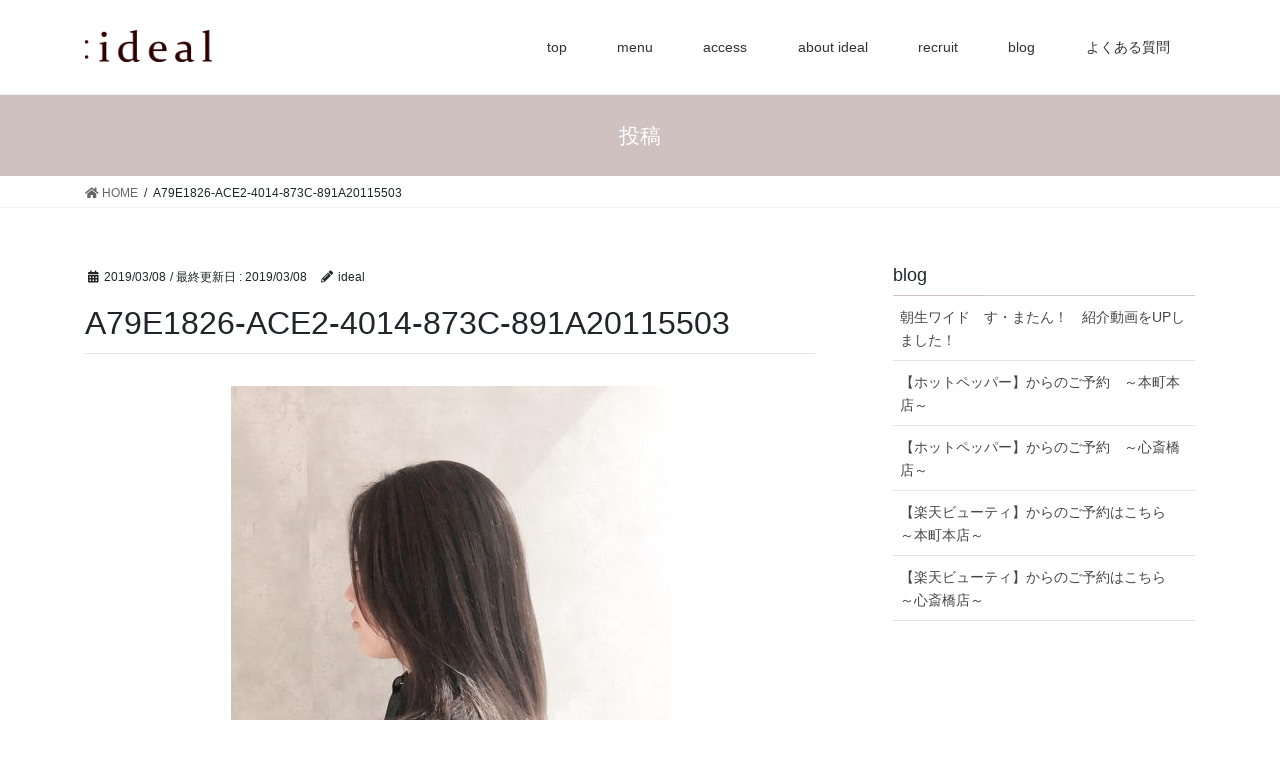

--- FILE ---
content_type: text/html; charset=UTF-8
request_url: https://beautysalon-ideal.com/blog/%E5%A4%A7%E4%BA%BA%E6%B0%97%E3%82%B0%E3%83%AC%E3%83%BC%E3%82%B8%E3%83%A5%E3%81%A7%E9%80%8F%E6%98%8E%E6%84%9F%E3%81%82%E3%82%8B%E5%A4%96%E5%9B%BD%E4%BA%BA%E9%A2%A8%E3%82%AB%E3%83%A9%E3%83%BC%E2%98%86/attachment/a79e1826-ace2-4014-873c-891a20115503/
body_size: 10915
content:
<!DOCTYPE html>
<html lang="ja">
<head>
<meta charset="utf-8">
<meta http-equiv="X-UA-Compatible" content="IE=edge">
<meta name="viewport" content="width=device-width, initial-scale=1">
<title>A79E1826-ACE2-4014-873C-891A20115503 | 靱本町・ideal・月額定額制美容室</title>
<meta name='robots' content='max-image-preview:large' />
<link rel="alternate" type="application/rss+xml" title="靱本町・ideal・月額定額制美容室 &raquo; フィード" href="https://beautysalon-ideal.com/feed/" />
<link rel="alternate" type="application/rss+xml" title="靱本町・ideal・月額定額制美容室 &raquo; コメントフィード" href="https://beautysalon-ideal.com/comments/feed/" />
<meta name="description" content="" /><script type="text/javascript">
/* <![CDATA[ */
window._wpemojiSettings = {"baseUrl":"https:\/\/s.w.org\/images\/core\/emoji\/14.0.0\/72x72\/","ext":".png","svgUrl":"https:\/\/s.w.org\/images\/core\/emoji\/14.0.0\/svg\/","svgExt":".svg","source":{"concatemoji":"https:\/\/beautysalon-ideal.com\/wp-includes\/js\/wp-emoji-release.min.js?ver=6.4.7"}};
/*! This file is auto-generated */
!function(i,n){var o,s,e;function c(e){try{var t={supportTests:e,timestamp:(new Date).valueOf()};sessionStorage.setItem(o,JSON.stringify(t))}catch(e){}}function p(e,t,n){e.clearRect(0,0,e.canvas.width,e.canvas.height),e.fillText(t,0,0);var t=new Uint32Array(e.getImageData(0,0,e.canvas.width,e.canvas.height).data),r=(e.clearRect(0,0,e.canvas.width,e.canvas.height),e.fillText(n,0,0),new Uint32Array(e.getImageData(0,0,e.canvas.width,e.canvas.height).data));return t.every(function(e,t){return e===r[t]})}function u(e,t,n){switch(t){case"flag":return n(e,"\ud83c\udff3\ufe0f\u200d\u26a7\ufe0f","\ud83c\udff3\ufe0f\u200b\u26a7\ufe0f")?!1:!n(e,"\ud83c\uddfa\ud83c\uddf3","\ud83c\uddfa\u200b\ud83c\uddf3")&&!n(e,"\ud83c\udff4\udb40\udc67\udb40\udc62\udb40\udc65\udb40\udc6e\udb40\udc67\udb40\udc7f","\ud83c\udff4\u200b\udb40\udc67\u200b\udb40\udc62\u200b\udb40\udc65\u200b\udb40\udc6e\u200b\udb40\udc67\u200b\udb40\udc7f");case"emoji":return!n(e,"\ud83e\udef1\ud83c\udffb\u200d\ud83e\udef2\ud83c\udfff","\ud83e\udef1\ud83c\udffb\u200b\ud83e\udef2\ud83c\udfff")}return!1}function f(e,t,n){var r="undefined"!=typeof WorkerGlobalScope&&self instanceof WorkerGlobalScope?new OffscreenCanvas(300,150):i.createElement("canvas"),a=r.getContext("2d",{willReadFrequently:!0}),o=(a.textBaseline="top",a.font="600 32px Arial",{});return e.forEach(function(e){o[e]=t(a,e,n)}),o}function t(e){var t=i.createElement("script");t.src=e,t.defer=!0,i.head.appendChild(t)}"undefined"!=typeof Promise&&(o="wpEmojiSettingsSupports",s=["flag","emoji"],n.supports={everything:!0,everythingExceptFlag:!0},e=new Promise(function(e){i.addEventListener("DOMContentLoaded",e,{once:!0})}),new Promise(function(t){var n=function(){try{var e=JSON.parse(sessionStorage.getItem(o));if("object"==typeof e&&"number"==typeof e.timestamp&&(new Date).valueOf()<e.timestamp+604800&&"object"==typeof e.supportTests)return e.supportTests}catch(e){}return null}();if(!n){if("undefined"!=typeof Worker&&"undefined"!=typeof OffscreenCanvas&&"undefined"!=typeof URL&&URL.createObjectURL&&"undefined"!=typeof Blob)try{var e="postMessage("+f.toString()+"("+[JSON.stringify(s),u.toString(),p.toString()].join(",")+"));",r=new Blob([e],{type:"text/javascript"}),a=new Worker(URL.createObjectURL(r),{name:"wpTestEmojiSupports"});return void(a.onmessage=function(e){c(n=e.data),a.terminate(),t(n)})}catch(e){}c(n=f(s,u,p))}t(n)}).then(function(e){for(var t in e)n.supports[t]=e[t],n.supports.everything=n.supports.everything&&n.supports[t],"flag"!==t&&(n.supports.everythingExceptFlag=n.supports.everythingExceptFlag&&n.supports[t]);n.supports.everythingExceptFlag=n.supports.everythingExceptFlag&&!n.supports.flag,n.DOMReady=!1,n.readyCallback=function(){n.DOMReady=!0}}).then(function(){return e}).then(function(){var e;n.supports.everything||(n.readyCallback(),(e=n.source||{}).concatemoji?t(e.concatemoji):e.wpemoji&&e.twemoji&&(t(e.twemoji),t(e.wpemoji)))}))}((window,document),window._wpemojiSettings);
/* ]]> */
</script>
<link rel='stylesheet' id='vkExUnit_common_style-css' href='https://beautysalon-ideal.com/wp-content/plugins/vk-all-in-one-expansion-unit/assets/css/vkExUnit_style.css?ver=9.28.0.0' type='text/css' media='all' />
<style id='vkExUnit_common_style-inline-css' type='text/css'>
.tagcloud a:before { font-family: "Font Awesome 5 Free";content: "\f02b";font-weight: bold; }
</style>
<style id='wp-emoji-styles-inline-css' type='text/css'>

	img.wp-smiley, img.emoji {
		display: inline !important;
		border: none !important;
		box-shadow: none !important;
		height: 1em !important;
		width: 1em !important;
		margin: 0 0.07em !important;
		vertical-align: -0.1em !important;
		background: none !important;
		padding: 0 !important;
	}
</style>
<link rel='stylesheet' id='wp-block-library-css' href='https://beautysalon-ideal.com/wp-includes/css/dist/block-library/style.min.css?ver=6.4.7' type='text/css' media='all' />
<style id='classic-theme-styles-inline-css' type='text/css'>
/*! This file is auto-generated */
.wp-block-button__link{color:#fff;background-color:#32373c;border-radius:9999px;box-shadow:none;text-decoration:none;padding:calc(.667em + 2px) calc(1.333em + 2px);font-size:1.125em}.wp-block-file__button{background:#32373c;color:#fff;text-decoration:none}
</style>
<style id='global-styles-inline-css' type='text/css'>
body{--wp--preset--color--black: #000000;--wp--preset--color--cyan-bluish-gray: #abb8c3;--wp--preset--color--white: #ffffff;--wp--preset--color--pale-pink: #f78da7;--wp--preset--color--vivid-red: #cf2e2e;--wp--preset--color--luminous-vivid-orange: #ff6900;--wp--preset--color--luminous-vivid-amber: #fcb900;--wp--preset--color--light-green-cyan: #7bdcb5;--wp--preset--color--vivid-green-cyan: #00d084;--wp--preset--color--pale-cyan-blue: #8ed1fc;--wp--preset--color--vivid-cyan-blue: #0693e3;--wp--preset--color--vivid-purple: #9b51e0;--wp--preset--gradient--vivid-cyan-blue-to-vivid-purple: linear-gradient(135deg,rgba(6,147,227,1) 0%,rgb(155,81,224) 100%);--wp--preset--gradient--light-green-cyan-to-vivid-green-cyan: linear-gradient(135deg,rgb(122,220,180) 0%,rgb(0,208,130) 100%);--wp--preset--gradient--luminous-vivid-amber-to-luminous-vivid-orange: linear-gradient(135deg,rgba(252,185,0,1) 0%,rgba(255,105,0,1) 100%);--wp--preset--gradient--luminous-vivid-orange-to-vivid-red: linear-gradient(135deg,rgba(255,105,0,1) 0%,rgb(207,46,46) 100%);--wp--preset--gradient--very-light-gray-to-cyan-bluish-gray: linear-gradient(135deg,rgb(238,238,238) 0%,rgb(169,184,195) 100%);--wp--preset--gradient--cool-to-warm-spectrum: linear-gradient(135deg,rgb(74,234,220) 0%,rgb(151,120,209) 20%,rgb(207,42,186) 40%,rgb(238,44,130) 60%,rgb(251,105,98) 80%,rgb(254,248,76) 100%);--wp--preset--gradient--blush-light-purple: linear-gradient(135deg,rgb(255,206,236) 0%,rgb(152,150,240) 100%);--wp--preset--gradient--blush-bordeaux: linear-gradient(135deg,rgb(254,205,165) 0%,rgb(254,45,45) 50%,rgb(107,0,62) 100%);--wp--preset--gradient--luminous-dusk: linear-gradient(135deg,rgb(255,203,112) 0%,rgb(199,81,192) 50%,rgb(65,88,208) 100%);--wp--preset--gradient--pale-ocean: linear-gradient(135deg,rgb(255,245,203) 0%,rgb(182,227,212) 50%,rgb(51,167,181) 100%);--wp--preset--gradient--electric-grass: linear-gradient(135deg,rgb(202,248,128) 0%,rgb(113,206,126) 100%);--wp--preset--gradient--midnight: linear-gradient(135deg,rgb(2,3,129) 0%,rgb(40,116,252) 100%);--wp--preset--font-size--small: 13px;--wp--preset--font-size--medium: 20px;--wp--preset--font-size--large: 36px;--wp--preset--font-size--x-large: 42px;--wp--preset--spacing--20: 0.44rem;--wp--preset--spacing--30: 0.67rem;--wp--preset--spacing--40: 1rem;--wp--preset--spacing--50: 1.5rem;--wp--preset--spacing--60: 2.25rem;--wp--preset--spacing--70: 3.38rem;--wp--preset--spacing--80: 5.06rem;--wp--preset--shadow--natural: 6px 6px 9px rgba(0, 0, 0, 0.2);--wp--preset--shadow--deep: 12px 12px 50px rgba(0, 0, 0, 0.4);--wp--preset--shadow--sharp: 6px 6px 0px rgba(0, 0, 0, 0.2);--wp--preset--shadow--outlined: 6px 6px 0px -3px rgba(255, 255, 255, 1), 6px 6px rgba(0, 0, 0, 1);--wp--preset--shadow--crisp: 6px 6px 0px rgba(0, 0, 0, 1);}:where(.is-layout-flex){gap: 0.5em;}:where(.is-layout-grid){gap: 0.5em;}body .is-layout-flow > .alignleft{float: left;margin-inline-start: 0;margin-inline-end: 2em;}body .is-layout-flow > .alignright{float: right;margin-inline-start: 2em;margin-inline-end: 0;}body .is-layout-flow > .aligncenter{margin-left: auto !important;margin-right: auto !important;}body .is-layout-constrained > .alignleft{float: left;margin-inline-start: 0;margin-inline-end: 2em;}body .is-layout-constrained > .alignright{float: right;margin-inline-start: 2em;margin-inline-end: 0;}body .is-layout-constrained > .aligncenter{margin-left: auto !important;margin-right: auto !important;}body .is-layout-constrained > :where(:not(.alignleft):not(.alignright):not(.alignfull)){max-width: var(--wp--style--global--content-size);margin-left: auto !important;margin-right: auto !important;}body .is-layout-constrained > .alignwide{max-width: var(--wp--style--global--wide-size);}body .is-layout-flex{display: flex;}body .is-layout-flex{flex-wrap: wrap;align-items: center;}body .is-layout-flex > *{margin: 0;}body .is-layout-grid{display: grid;}body .is-layout-grid > *{margin: 0;}:where(.wp-block-columns.is-layout-flex){gap: 2em;}:where(.wp-block-columns.is-layout-grid){gap: 2em;}:where(.wp-block-post-template.is-layout-flex){gap: 1.25em;}:where(.wp-block-post-template.is-layout-grid){gap: 1.25em;}.has-black-color{color: var(--wp--preset--color--black) !important;}.has-cyan-bluish-gray-color{color: var(--wp--preset--color--cyan-bluish-gray) !important;}.has-white-color{color: var(--wp--preset--color--white) !important;}.has-pale-pink-color{color: var(--wp--preset--color--pale-pink) !important;}.has-vivid-red-color{color: var(--wp--preset--color--vivid-red) !important;}.has-luminous-vivid-orange-color{color: var(--wp--preset--color--luminous-vivid-orange) !important;}.has-luminous-vivid-amber-color{color: var(--wp--preset--color--luminous-vivid-amber) !important;}.has-light-green-cyan-color{color: var(--wp--preset--color--light-green-cyan) !important;}.has-vivid-green-cyan-color{color: var(--wp--preset--color--vivid-green-cyan) !important;}.has-pale-cyan-blue-color{color: var(--wp--preset--color--pale-cyan-blue) !important;}.has-vivid-cyan-blue-color{color: var(--wp--preset--color--vivid-cyan-blue) !important;}.has-vivid-purple-color{color: var(--wp--preset--color--vivid-purple) !important;}.has-black-background-color{background-color: var(--wp--preset--color--black) !important;}.has-cyan-bluish-gray-background-color{background-color: var(--wp--preset--color--cyan-bluish-gray) !important;}.has-white-background-color{background-color: var(--wp--preset--color--white) !important;}.has-pale-pink-background-color{background-color: var(--wp--preset--color--pale-pink) !important;}.has-vivid-red-background-color{background-color: var(--wp--preset--color--vivid-red) !important;}.has-luminous-vivid-orange-background-color{background-color: var(--wp--preset--color--luminous-vivid-orange) !important;}.has-luminous-vivid-amber-background-color{background-color: var(--wp--preset--color--luminous-vivid-amber) !important;}.has-light-green-cyan-background-color{background-color: var(--wp--preset--color--light-green-cyan) !important;}.has-vivid-green-cyan-background-color{background-color: var(--wp--preset--color--vivid-green-cyan) !important;}.has-pale-cyan-blue-background-color{background-color: var(--wp--preset--color--pale-cyan-blue) !important;}.has-vivid-cyan-blue-background-color{background-color: var(--wp--preset--color--vivid-cyan-blue) !important;}.has-vivid-purple-background-color{background-color: var(--wp--preset--color--vivid-purple) !important;}.has-black-border-color{border-color: var(--wp--preset--color--black) !important;}.has-cyan-bluish-gray-border-color{border-color: var(--wp--preset--color--cyan-bluish-gray) !important;}.has-white-border-color{border-color: var(--wp--preset--color--white) !important;}.has-pale-pink-border-color{border-color: var(--wp--preset--color--pale-pink) !important;}.has-vivid-red-border-color{border-color: var(--wp--preset--color--vivid-red) !important;}.has-luminous-vivid-orange-border-color{border-color: var(--wp--preset--color--luminous-vivid-orange) !important;}.has-luminous-vivid-amber-border-color{border-color: var(--wp--preset--color--luminous-vivid-amber) !important;}.has-light-green-cyan-border-color{border-color: var(--wp--preset--color--light-green-cyan) !important;}.has-vivid-green-cyan-border-color{border-color: var(--wp--preset--color--vivid-green-cyan) !important;}.has-pale-cyan-blue-border-color{border-color: var(--wp--preset--color--pale-cyan-blue) !important;}.has-vivid-cyan-blue-border-color{border-color: var(--wp--preset--color--vivid-cyan-blue) !important;}.has-vivid-purple-border-color{border-color: var(--wp--preset--color--vivid-purple) !important;}.has-vivid-cyan-blue-to-vivid-purple-gradient-background{background: var(--wp--preset--gradient--vivid-cyan-blue-to-vivid-purple) !important;}.has-light-green-cyan-to-vivid-green-cyan-gradient-background{background: var(--wp--preset--gradient--light-green-cyan-to-vivid-green-cyan) !important;}.has-luminous-vivid-amber-to-luminous-vivid-orange-gradient-background{background: var(--wp--preset--gradient--luminous-vivid-amber-to-luminous-vivid-orange) !important;}.has-luminous-vivid-orange-to-vivid-red-gradient-background{background: var(--wp--preset--gradient--luminous-vivid-orange-to-vivid-red) !important;}.has-very-light-gray-to-cyan-bluish-gray-gradient-background{background: var(--wp--preset--gradient--very-light-gray-to-cyan-bluish-gray) !important;}.has-cool-to-warm-spectrum-gradient-background{background: var(--wp--preset--gradient--cool-to-warm-spectrum) !important;}.has-blush-light-purple-gradient-background{background: var(--wp--preset--gradient--blush-light-purple) !important;}.has-blush-bordeaux-gradient-background{background: var(--wp--preset--gradient--blush-bordeaux) !important;}.has-luminous-dusk-gradient-background{background: var(--wp--preset--gradient--luminous-dusk) !important;}.has-pale-ocean-gradient-background{background: var(--wp--preset--gradient--pale-ocean) !important;}.has-electric-grass-gradient-background{background: var(--wp--preset--gradient--electric-grass) !important;}.has-midnight-gradient-background{background: var(--wp--preset--gradient--midnight) !important;}.has-small-font-size{font-size: var(--wp--preset--font-size--small) !important;}.has-medium-font-size{font-size: var(--wp--preset--font-size--medium) !important;}.has-large-font-size{font-size: var(--wp--preset--font-size--large) !important;}.has-x-large-font-size{font-size: var(--wp--preset--font-size--x-large) !important;}
.wp-block-navigation a:where(:not(.wp-element-button)){color: inherit;}
:where(.wp-block-post-template.is-layout-flex){gap: 1.25em;}:where(.wp-block-post-template.is-layout-grid){gap: 1.25em;}
:where(.wp-block-columns.is-layout-flex){gap: 2em;}:where(.wp-block-columns.is-layout-grid){gap: 2em;}
.wp-block-pullquote{font-size: 1.5em;line-height: 1.6;}
</style>
<link rel='stylesheet' id='lightning-common-style-css' href='https://beautysalon-ideal.com/wp-content/themes/lightning/assets/css/common.css?ver=7.2.6' type='text/css' media='all' />
<link rel='stylesheet' id='bootstrap-4-style-css' href='https://beautysalon-ideal.com/wp-content/themes/lightning/library/bootstrap-4/css/bootstrap.min.css?ver=4.3.1' type='text/css' media='all' />
<link rel='stylesheet' id='lightning-design-style-css' href='https://beautysalon-ideal.com/wp-content/themes/lightning/design-skin/origin2/css/style.css?ver=7.2.6' type='text/css' media='all' />
<style id='lightning-design-style-inline-css' type='text/css'>
/* ltg theme common */.color_key_bg,.color_key_bg_hover:hover{background-color: #cec1c0;}.color_key_txt,.color_key_txt_hover:hover{color: #cec1c0;}.color_key_border,.color_key_border_hover:hover{border-color: #cec1c0;}.color_key_dark_bg,.color_key_dark_bg_hover:hover{background-color: #cec1c0;}.color_key_dark_txt,.color_key_dark_txt_hover:hover{color: #cec1c0;}.color_key_dark_border,.color_key_dark_border_hover:hover{border-color: #cec1c0;}
.bbp-submit-wrapper .button.submit,.woocommerce a.button.alt:hover,.woocommerce-product-search button:hover,.woocommerce button.button.alt { background-color:#cec1c0 ; }.bbp-submit-wrapper .button.submit:hover,.woocommerce a.button.alt,.woocommerce-product-search button,.woocommerce button.button.alt:hover { background-color:#cec1c0 ; }.woocommerce ul.product_list_widget li a:hover img { border-color:#cec1c0; }.veu_color_txt_key { color:#cec1c0 ; }.veu_color_bg_key { background-color:#cec1c0 ; }.veu_color_border_key { border-color:#cec1c0 ; }.btn-default { border-color:#cec1c0;color:#cec1c0;}.btn-default:focus,.btn-default:hover { border-color:#cec1c0;background-color: #cec1c0; }.btn-primary { background-color:#cec1c0;border-color:#cec1c0; }.btn-primary:focus,.btn-primary:hover { background-color:#cec1c0;border-color:#cec1c0; }
.media .media-body .media-heading a:hover { color:#cec1c0; }@media (min-width: 768px){.gMenu > li:before,.gMenu > li.menu-item-has-children::after { border-bottom-color:#cec1c0 }.gMenu li li { background-color:#cec1c0 }.gMenu li li a:hover { background-color:#cec1c0; }} /* @media (min-width: 768px) */.page-header { background-color:#cec1c0; }h2,.mainSection-title { border-top-color:#cec1c0; }h3:after,.subSection-title:after { border-bottom-color:#cec1c0; }ul.page-numbers li span.page-numbers.current { background-color:#cec1c0; }.pager li > a { border-color:#cec1c0;color:#cec1c0;}.pager li > a:hover { background-color:#cec1c0;color:#fff;}footer { border-top-color:#cec1c0; }dt { border-left-color:#cec1c0; }
</style>
<link rel='stylesheet' id='lightning-theme-style-css' href='https://beautysalon-ideal.com/wp-content/themes/lightning/style.css?ver=7.2.6' type='text/css' media='all' />
<link rel='stylesheet' id='vk-font-awesome-css' href='https://beautysalon-ideal.com/wp-content/plugins/vk-all-in-one-expansion-unit/inc/font-awesome/package/versions/5/css/all.min.css?ver=5.13.0' type='text/css' media='all' />
<link rel='stylesheet' id='vk-blocks-build-css-css' href='https://beautysalon-ideal.com/wp-content/plugins/vk-all-in-one-expansion-unit/inc/vk-blocks/package/build/block-build.css?ver=0.38.1' type='text/css' media='all' />
<link rel='stylesheet' id='roi_ideal-css' href='https://beautysalon-ideal.com/wp-content/plugins/roi_ideal/css/roi_ideal.css?ver=1706757354' type='text/css' media='all' />
<script type="text/javascript" src="https://beautysalon-ideal.com/wp-includes/js/jquery/jquery.min.js?ver=3.7.1" id="jquery-core-js"></script>
<script type="text/javascript" id="jquery-core-js-after">
/* <![CDATA[ */
;(function($,document,window){$(document).ready(function($){/* Add scroll recognition class */$(window).scroll(function () {var scroll = $(this).scrollTop();if ($(this).scrollTop() > 160) {$('body').addClass('header_scrolled');} else {$('body').removeClass('header_scrolled');}});});})(jQuery,document,window);
/* ]]> */
</script>
<script type="text/javascript" src="https://beautysalon-ideal.com/wp-includes/js/jquery/jquery-migrate.min.js?ver=3.4.1" id="jquery-migrate-js"></script>
<link rel="https://api.w.org/" href="https://beautysalon-ideal.com/wp-json/" /><link rel="alternate" type="application/json" href="https://beautysalon-ideal.com/wp-json/wp/v2/media/1376" /><link rel="EditURI" type="application/rsd+xml" title="RSD" href="https://beautysalon-ideal.com/xmlrpc.php?rsd" />
<meta name="generator" content="WordPress 6.4.7" />
<link rel='shortlink' href='https://beautysalon-ideal.com/?p=1376' />
<link rel="alternate" type="application/json+oembed" href="https://beautysalon-ideal.com/wp-json/oembed/1.0/embed?url=https%3A%2F%2Fbeautysalon-ideal.com%2Fblog%2F%25e5%25a4%25a7%25e4%25ba%25ba%25e6%25b0%2597%25e3%2582%25b0%25e3%2583%25ac%25e3%2583%25bc%25e3%2582%25b8%25e3%2583%25a5%25e3%2581%25a7%25e9%2580%258f%25e6%2598%258e%25e6%2584%259f%25e3%2581%2582%25e3%2582%258b%25e5%25a4%2596%25e5%259b%25bd%25e4%25ba%25ba%25e9%25a2%25a8%25e3%2582%25ab%25e3%2583%25a9%25e3%2583%25bc%25e2%2598%2586%2Fattachment%2Fa79e1826-ace2-4014-873c-891a20115503%2F" />
<link rel="alternate" type="text/xml+oembed" href="https://beautysalon-ideal.com/wp-json/oembed/1.0/embed?url=https%3A%2F%2Fbeautysalon-ideal.com%2Fblog%2F%25e5%25a4%25a7%25e4%25ba%25ba%25e6%25b0%2597%25e3%2582%25b0%25e3%2583%25ac%25e3%2583%25bc%25e3%2582%25b8%25e3%2583%25a5%25e3%2581%25a7%25e9%2580%258f%25e6%2598%258e%25e6%2584%259f%25e3%2581%2582%25e3%2582%258b%25e5%25a4%2596%25e5%259b%25bd%25e4%25ba%25ba%25e9%25a2%25a8%25e3%2582%25ab%25e3%2583%25a9%25e3%2583%25bc%25e2%2598%2586%2Fattachment%2Fa79e1826-ace2-4014-873c-891a20115503%2F&#038;format=xml" />
			<script type="text/javascript" >
				window.ga=window.ga||function(){(ga.q=ga.q||[]).push(arguments)};ga.l=+new Date;
				ga('create', 'UA-141032710-1', 'auto');
				// Plugins
				
				ga('send', 'pageview');
			</script>
			<script async src="https://www.google-analytics.com/analytics.js"></script>
			<!-- [ VK All in One Expansion Unit OGP ] -->
<meta property="og:site_name" content="靱本町・ideal・月額定額制美容室" />
<meta property="og:url" content="https://beautysalon-ideal.com/blog/%e5%a4%a7%e4%ba%ba%e6%b0%97%e3%82%b0%e3%83%ac%e3%83%bc%e3%82%b8%e3%83%a5%e3%81%a7%e9%80%8f%e6%98%8e%e6%84%9f%e3%81%82%e3%82%8b%e5%a4%96%e5%9b%bd%e4%ba%ba%e9%a2%a8%e3%82%ab%e3%83%a9%e3%83%bc%e2%98%86/attachment/a79e1826-ace2-4014-873c-891a20115503/" />
<meta property="og:title" content="A79E1826-ACE2-4014-873C-891A20115503 | 靱本町・ideal・月額定額制美容室" />
<meta property="og:description" content="" />
<meta property="og:type" content="article" />
<!-- [ / VK All in One Expansion Unit OGP ] -->
<!-- [ VK All in One Expansion Unit twitter card ] -->
<meta name="twitter:card" content="summary_large_image">
<meta name="twitter:description" content="">
<meta name="twitter:title" content="A79E1826-ACE2-4014-873C-891A20115503 | 靱本町・ideal・月額定額制美容室">
<meta name="twitter:url" content="https://beautysalon-ideal.com/blog/%e5%a4%a7%e4%ba%ba%e6%b0%97%e3%82%b0%e3%83%ac%e3%83%bc%e3%82%b8%e3%83%a5%e3%81%a7%e9%80%8f%e6%98%8e%e6%84%9f%e3%81%82%e3%82%8b%e5%a4%96%e5%9b%bd%e4%ba%ba%e9%a2%a8%e3%82%ab%e3%83%a9%e3%83%bc%e2%98%86/attachment/a79e1826-ace2-4014-873c-891a20115503/">
	<meta name="twitter:domain" content="beautysalon-ideal.com">
	<!-- [ / VK All in One Expansion Unit twitter card ] -->
	<link rel="icon" href="https://beautysalon-ideal.com/wp-content/uploads/2018/10/cropped-ideal_512_512-32x32.png" sizes="32x32" />
<link rel="icon" href="https://beautysalon-ideal.com/wp-content/uploads/2018/10/cropped-ideal_512_512-192x192.png" sizes="192x192" />
<link rel="apple-touch-icon" href="https://beautysalon-ideal.com/wp-content/uploads/2018/10/cropped-ideal_512_512-180x180.png" />
<meta name="msapplication-TileImage" content="https://beautysalon-ideal.com/wp-content/uploads/2018/10/cropped-ideal_512_512-270x270.png" />
		<style type="text/css" id="wp-custom-css">
			.sp_only{display: none;}
.pc_only{display: block;}
.tex_main{font-size: 90%; line-height:1.5em;}
.tex_menu{font-size: 1.0em; line-height:1.5em; color:#B08888;}
.tex_s{font-size: 85%;}
.tex_m{font-size: 90%;}
.tex_l{font-size: 95%;}
.tex_ll{font-size: 135%;}
.bold{font-weight: bold;}
.caption{font-size:0.9em;line-height:1.2em; font-weight: bold;}
.profile{font-size:0.9em;line-height:1.3em; padding-left:20px;}
.main{font-size:1.0em;line-height:1.8em;font-weight: bold;}
.main_l{font-size:1.2em;line-height:1.8em;font-weight: bold;}
.notes{font-size:0.8em;line-height:1.3em; color:#666666;}
.entry-body div{margin:0px; padding:0;}
.entry-body h3{line-height:1.3em;}
.entry-body h4{font-size:1.1em; line-height:1.6em;}
.entry-body p{font-size: 95%; line-height:1.6em;}
.entry-body p img{margin-bottom: 0px;padding-bottom:0px;}
.page-header .container .page-header_pageTitle{font-size:1.3em; line-height:1.5em;}
h1,.media-heading a {font-size:0.8em; line-height:1.3em;}
h2,.mainSection-title {font-size:1.2em; border-top-color:#f5f5f5; padding-left: 20px;}
.widget_ltg_adv_full_wide_title_outer{padding:30px; margin-bottom:20px;}
.widget_ltg_adv_full_wide_title_title{font-size:1.4em; line-height:1.8em; }
.widget_ltg_adv_full_wide_title_caption{font-size:0.9em; line-height:1.2em; }
.widget_pageContent p{font-size: 95%;}
.mt10{margin-top:10px;}
.mt20{margin-top:20px;}
.mt30{margin-top:30px;}
.mt50{margin-top:50px;}
.mb10{margin-bottom:10px;}
.mb20{margin-bottom:20px;}
.mb30{margin-bottom:30px;}
.mb50{margin-bottom:50px;}
.mb80{margin-bottom:80px;}
.mb100{margin-bottom:100px;}
.co_white{background-color: #FFFFFF;}
.entry-body .imenu{margin:0px; padding:0;}
.veu_flowBox dl{display:block;overflow:hidden;padding:20px 25px;border:1px solid #e5e5e5;margin:0}
.veu_flowBox dl dt{border-bottom:1px dotted #ccc;margin-bottom:10px;font-size:1.0em}
.veu_flowBox {width:50%;}
.veu_flowBox2{display:block;overflow:hidden;margin-bottom:0px}
.veu_flowBox2:after{content:"";background:url(../images/arrow_bottom.svg) center 50% no-repeat;background-size:50px 50px;display:block;overflow:hidden;height:50px;width:50px;margin:0 auto}
.veu_flowBox2:last-child{padding-bottom:0px;margin-bottom:0px}
.veu_flowBox2:last-child:after{content:"";font-size:0;background-image:none}
.veu_flowBox2 dl{display:block;overflow:hidden;padding:20px 25px;border:3px solid #e5e5e5;margin:0}
.veu_flowBox2 dl dd,.veu_flowBox2 dl dt{padding-left:0;border:none}
.veu_flowBox2 dl dt{border-bottom:1px dotted #ccc;margin-bottom:10px;font-size:1.2em}
.veu_flowBox2 dl dd{margin-bottom:0}
.veu_flowBox2 dl dd h4{margin:0;padding:0}
.veu_flowBox2 dl dd p{margin-bottom:10px}
.veu_flowBox2 dl dd ul{margin-bottom:0}
.veu_flowBox3{display:block;overflow:hidden;margin-bottom:0px}
.veu_flowBox3:after{content:"";background:url(../images/arrow_bottom.svg) center 50% no-repeat;background-size:50px 50px;display:block;overflow:hidden;height:50px;width:50px;margin:0 auto}
.veu_flowBox3:last-child{padding-bottom:0px;margin-bottom:0px}
.veu_flowBox3:last-child:after{content:"";font-size:0;background-image:none}
.veu_flowBox3 dl{display:block;overflow:hidden;padding:20px 25px;border:3px solid #e5e5e5;margin:0}
.veu_flowBox3 dl dd,.veu_flowBox2 dl dt{padding-left:0;border:none}
.veu_flowBox3 dl dt{border-bottom:1px dotted #ccc;margin-bottom:10px;font-size:1.2em}
.veu_flowBox3 dl dd{margin-bottom:0}
.veu_flowBox3 dl dd h4{margin:0;padding:0}
.veu_flowBox3 dl dd p{margin-bottom:10px}
.veu_flowBox3 dl dd ul{margin-bottom:0}
.veu_childPage_list{margin:2.5em 0 1em}
.veu_childPage_list .childPage_list_box{width:48%;margin-bottom:1.5em;}
.veu_childPage_list .childPage_list_box_inner{position:relative;display:block;overflow:hidden;padding:0 20px;border:0px solid #fff;-webkit-box-shadow:inset 0 0 0 0px #fff;box-shadow:inset 0 0 0 0px #fff;background-color: #efefef;}
.veu_childPage_list .childPage_list_box2{width:28%;margin-bottom:1.5em;}
.veu_childPage_list .childPage_list_box2_inner{position:relative;display:block;overflow:hidden;padding:0 20px;border:1px solid #e5e5e5;-webkit-box-shadow:inset 0 0 0 1px #fff;box-shadow:inset 0 0 0 1px #fff;background-color: #ffffff;}
.veu_childPage_list .childPage_list_box3{width:48%;margin-bottom:1.5em;}
.veu_childPage_list .childPage_list_box3_inner{position:relative;display:block;overflow:hidden;padding:0 20px;border:1px solid #e5e5e5;-webkit-box-shadow:inset 0 0 0 1px #fff;box-shadow:inset 0 0 0 1px #fff;background-color: #ffffff;}
.veu_childPage_list .childPage_list_box4{width:48%;margin-bottom:1.5em;}
.veu_childPage_list .childPage_list_box4_inner{position:relative;display:block;overflow:hidden;padding:0 20px;border:1px solid #ffffff;-webkit-box-shadow:inset 0 0 0 1px #fff;box-shadow:inset 0 0 0 1px #fff;background-color: #ffffff;}
.veu_childPage_list .childPage_list_box4 .childPage_list_title{width:560px;}
.veu_childPage_list .childPage_list_box5{width:100%;margin-bottom:1.5em;}
.veu_childPage_list .childPage_list_box5_inner{position:relative;display:block;overflow:hidden;padding:0 20px;border:1px solid #ffffff;-webkit-box-shadow:inset 0 0 0 1px #fff;box-shadow:inset 0 0 0 1px #fff;background-color: #ffffff;}
.veu_childPage_list .childPage_list_box5 .childPage_list_title{width:95%;}
.veu_childPage_list .childPage_list_body:hover{text-decoration:none}
.veu_childPage_list .childPage_list_body .tex_ss{font-size: 0.9em;}
.table-responsive{width:100%;font-size:0.8em;line-height:1.2em;}
.menu_icon{height: 40px;width: 100px;padding:0px 5px 0px 5px;background-color: #B08888;border: 1px solid #B08888;font-size: 0.7em;line-height: 1.5em;color: #ffffff;margin:0px 5px 10px 0px;border-radius: 3px;-webkit-border-radius: 3px;-moz-border-radius: 3px;font-weight: bold;text-align:center; word-break: keep-all;}
.menu_icon2{height: 40px;width: 100px;padding:0px 5px 0px 5px;background-color: #DBDBDB;border: 1px solid #DBDBDB;font-size: 0.7em;line-height: 1.5em;color: #ffffff;margin:0px 5px 10px 0px;border-radius: 3px;-webkit-border-radius: 3px;-moz-border-radius: 3px;font-weight: bold;text-align:center; word-break: keep-all;}
.menu_box{height:auto;width:100%;background-color: #ffffff;border: 1px solid #ffffff;font-size: 1.0em;line-height: 1.5em;color: #000000;border-radius: 5px;-webkit-border-radius: 5px;-moz-border-radius: 5px;}
.menu_txt1{padding:10px 10px 10px 10px;}
.menu_txt2{padding:20px 0px 20px 0px;}
.gMenu_name{font-weight: normal;}

@media screen and (max-width: 992px){
.sp_only{display: block;}
.pc_only{display: none;}
.menu_icon{word-break: keep-all;}
.menu_icon2{word-break: keep-all;}
}
@media screen and (max-width: 768px){
.sp_only{display: block;}
.pc_only{display: none;}
.main{font-size:1.0em;line-height:1.5em;font-weight: bold;}
.main_l{font-size:1.1em;line-height:1.5em;font-weight: bold;}
.entry-body p{font-size: 90%; line-height:1.6em;}
h2,.mainSection-title {font-size:1.2em; border-top-color:#f5f5f5; padding-left:20px; line-height:1.4em;}
.widget_ltg_adv_full_wide_title_outer{padding: 20px;}
.widget_ltg_adv_full_wide_title_title{font-size:1.2em; line-height:1.8em; font-weight: bold;}
.widget_ltg_adv_full_wide_title_caption{font-size:0.8em; line-height:1.2em; }
.widget_pageContent p{font-size: 90%; line-height:1.5em;}
.col-md-3{top:0px;margin-bottom:20px;}
.veu_childPage_list .childPage_list_box{width:100%;}
.veu_childPage_list .childPage_list_box2{width:100%;}
.veu_childPage_list .childPage_list_box3{width:100%;}
.veu_childPage_list .childPage_list_box4{width:100%;}
.veu_childPage_list .childPage_list_box5{width:100%;}
.menu_icon{word-break: keep-all;}
.menu_icon2{word-break: keep-all;}
.menu_icon3{width:100%;}
.veu_flowBox {width:100%;}
}		</style>
		
</head>
<body class="attachment attachment-template-default single single-attachment postid-1376 attachmentid-1376 attachment-jpeg fa_v5_css post-name-a79e1826-ace2-4014-873c-891a20115503 post-type-attachment sidebar-fix bootstrap4 device-pc">
<div class="vk-mobile-nav-menu-btn">MENU</div><div class="vk-mobile-nav"><nav class="global-nav"><ul id="menu-default01" class="vk-menu-acc  menu"><li id="menu-item-29" class="menu-item menu-item-type-custom menu-item-object-custom menu-item-home menu-item-29"><a href="http://beautysalon-ideal.com/">top</a></li>
<li id="menu-item-31" class="menu-item menu-item-type-post_type menu-item-object-page menu-item-31"><a href="https://beautysalon-ideal.com/menu/">menu</a></li>
<li id="menu-item-32" class="menu-item menu-item-type-post_type menu-item-object-page menu-item-32"><a href="https://beautysalon-ideal.com/access/">access</a></li>
<li id="menu-item-30" class="menu-item menu-item-type-post_type menu-item-object-page menu-item-30"><a href="https://beautysalon-ideal.com/about-ideal/">about ideal</a></li>
<li id="menu-item-832" class="menu-item menu-item-type-post_type menu-item-object-page menu-item-832"><a href="https://beautysalon-ideal.com/recruit/">recruit</a></li>
<li id="menu-item-1261" class="menu-item menu-item-type-custom menu-item-object-custom menu-item-1261"><a href="http://beautysalon-ideal.com//category/blog/">blog</a></li>
<li id="menu-item-1844" class="menu-item menu-item-type-post_type menu-item-object-page menu-item-1844"><a href="https://beautysalon-ideal.com/%e3%82%88%e3%81%8f%e3%81%82%e3%82%8b%e8%b3%aa%e5%95%8f/">よくある質問</a></li>
</ul></nav></div><header class="siteHeader">
		<div class="container siteHeadContainer">
		<div class="navbar-header">
						<p class="navbar-brand siteHeader_logo">
			<a href="https://beautysalon-ideal.com/">
				<span><img src="http://beautysalon-ideal.com//wp-content/uploads/2018/08/ideal_ss.png" alt="靱本町・ideal・月額定額制美容室" /></span>
			</a>
			</p>
								</div>

		<div id="gMenu_outer" class="gMenu_outer"><nav class="menu-default01-container"><ul id="menu-default01-1" class="menu gMenu vk-menu-acc"><li id="menu-item-29" class="menu-item menu-item-type-custom menu-item-object-custom menu-item-home"><a href="http://beautysalon-ideal.com/"><strong class="gMenu_name">top</strong></a></li>
<li id="menu-item-31" class="menu-item menu-item-type-post_type menu-item-object-page"><a href="https://beautysalon-ideal.com/menu/"><strong class="gMenu_name">menu</strong></a></li>
<li id="menu-item-32" class="menu-item menu-item-type-post_type menu-item-object-page"><a href="https://beautysalon-ideal.com/access/"><strong class="gMenu_name">access</strong></a></li>
<li id="menu-item-30" class="menu-item menu-item-type-post_type menu-item-object-page"><a href="https://beautysalon-ideal.com/about-ideal/"><strong class="gMenu_name">about ideal</strong></a></li>
<li id="menu-item-832" class="menu-item menu-item-type-post_type menu-item-object-page"><a href="https://beautysalon-ideal.com/recruit/"><strong class="gMenu_name">recruit</strong></a></li>
<li id="menu-item-1261" class="menu-item menu-item-type-custom menu-item-object-custom"><a href="http://beautysalon-ideal.com//category/blog/"><strong class="gMenu_name">blog</strong></a></li>
<li id="menu-item-1844" class="menu-item menu-item-type-post_type menu-item-object-page"><a href="https://beautysalon-ideal.com/%e3%82%88%e3%81%8f%e3%81%82%e3%82%8b%e8%b3%aa%e5%95%8f/"><strong class="gMenu_name">よくある質問</strong></a></li>
</ul></nav></div>	</div>
	</header>

<div class="section page-header"><div class="container"><div class="row"><div class="col-md-12">
<div class="page-header_pageTitle">
投稿</div>
</div></div></div></div><!-- [ /.page-header ] -->
<!-- [ .breadSection ] -->
<div class="section breadSection">
<div class="container">
<div class="row">
<ol class="breadcrumb" itemtype="http://schema.org/BreadcrumbList"><li id="panHome" itemprop="itemListElement" itemscope itemtype="http://schema.org/ListItem"><a itemprop="item" href="https://beautysalon-ideal.com/"><span itemprop="name"><i class="fa fa-home"></i> HOME</span></a></li><li><span>A79E1826-ACE2-4014-873C-891A20115503</span></li></ol>
</div>
</div>
</div>
<!-- [ /.breadSection ] -->
<div class="section siteContent">
<div class="container">
<div class="row">
<div class="col mainSection mainSection-col-two" id="main" role="main">

		<article id="post-1376" class="post-1376 attachment type-attachment status-inherit hentry">
		<header class="entry-header">
		<div class="entry-meta">


<span class="published entry-meta_items">2019/03/08</span>

<span class="entry-meta_items entry-meta_updated">/ 最終更新日 : <span class="updated">2019/03/08</span></span>


	
	<span class="vcard author entry-meta_items entry-meta_items_author"><span class="fn">ideal</span></span>




</div>
		<h1 class="entry-title">A79E1826-ACE2-4014-873C-891A20115503</h1>
		</header>

				<div class="entry-body">
		<p class="attachment"><a href='https://beautysalon-ideal.com/wp-content/uploads/2019/03/A79E1826-ACE2-4014-873C-891A20115503.jpeg'><img fetchpriority="high" decoding="async" width="439" height="570" src="https://beautysalon-ideal.com/wp-content/uploads/2019/03/A79E1826-ACE2-4014-873C-891A20115503-439x570.jpeg" class="attachment-medium size-medium" alt="" srcset="https://beautysalon-ideal.com/wp-content/uploads/2019/03/A79E1826-ACE2-4014-873C-891A20115503-439x570.jpeg 439w, https://beautysalon-ideal.com/wp-content/uploads/2019/03/A79E1826-ACE2-4014-873C-891A20115503-768x997.jpeg 768w, https://beautysalon-ideal.com/wp-content/uploads/2019/03/A79E1826-ACE2-4014-873C-891A20115503-879x1140.jpeg 879w, https://beautysalon-ideal.com/wp-content/uploads/2019/03/A79E1826-ACE2-4014-873C-891A20115503.jpeg 1579w" sizes="(max-width: 439px) 100vw, 439px" /></a></p>
<div class="veu_socialSet veu_socialSet-position-after  veu_contentAddSection"><script>window.twttr=(function(d,s,id){var js,fjs=d.getElementsByTagName(s)[0],t=window.twttr||{};if(d.getElementById(id))return t;js=d.createElement(s);js.id=id;js.src="https://platform.twitter.com/widgets.js";fjs.parentNode.insertBefore(js,fjs);t._e=[];t.ready=function(f){t._e.push(f);};return t;}(document,"script","twitter-wjs"));</script><ul></ul></div><!-- [ /.socialSet ] -->		</div>
		
		<div class="entry-footer">
		
				
					</div><!-- [ /.entry-footer ] -->

		
<div id="comments" class="comments-area">

	
	
	
	
</div><!-- #comments -->
	</article>

	
</div><!-- [ /.mainSection ] -->

<div class="col subSection sideSection sideSection-col-two">

		<aside class="widget widget_recent_entries" id="recent-posts-4">
		<h1 class="widget-title subSection-title">blog</h1>
		<ul>
											<li>
					<a href="https://beautysalon-ideal.com/blog/%e6%9c%9d%e7%94%9f%e3%83%af%e3%82%a4%e3%83%89%e3%80%80%e3%81%99%e3%83%bb%e3%81%be%e3%81%9f%e3%82%93%ef%bc%81%e3%80%80%e7%b4%b9%e4%bb%8b%e5%8b%95%e7%94%bb%e3%82%92up%e3%81%97%e3%81%be%e3%81%97%e3%81%9f/">朝生ワイド　す・またん！　紹介動画をUPしました！</a>
									</li>
											<li>
					<a href="https://beautysalon-ideal.com/blog/%e3%80%90%e3%83%9b%e3%83%83%e3%83%88%e3%83%9a%e3%83%83%e3%83%91%e3%83%bc%e3%80%91%e3%81%8b%e3%82%89%e3%81%ae%e3%81%94%e4%ba%88%e7%b4%84%e3%80%80%ef%bd%9e%e6%9c%ac%e7%94%ba%e6%9c%ac%e5%ba%97%ef%bd%9e/">【ホットペッパー】からのご予約　～本町本店～</a>
									</li>
											<li>
					<a href="https://beautysalon-ideal.com/blog/%e3%80%90%e3%83%9b%e3%83%83%e3%83%88%e3%83%9a%e3%83%83%e3%83%91%e3%83%bc%e3%80%91%e3%81%8b%e3%82%89%e3%81%ae%e3%81%94%e4%ba%88%e7%b4%84%e3%80%80%ef%bd%9e%e5%bf%83%e6%96%8e%e6%a9%8b%e5%ba%97%ef%bd%9e/">【ホットペッパー】からのご予約　～心斎橋店～</a>
									</li>
											<li>
					<a href="https://beautysalon-ideal.com/blog/%e3%80%90%e6%a5%bd%e5%a4%a9%e3%83%93%e3%83%a5%e3%83%bc%e3%83%86%e3%82%a3%e3%80%91%e3%81%8b%e3%82%89%e3%81%ae%e3%81%94%e4%ba%88%e7%b4%84%e3%81%af%e3%81%93%e3%81%a1%e3%82%89%e3%80%80%ef%bd%9e%e6%9c%ac/">【楽天ビューティ】からのご予約はこちら　～本町本店～</a>
									</li>
											<li>
					<a href="https://beautysalon-ideal.com/blog/%e3%80%90%e6%a5%bd%e5%a4%a9%e3%83%93%e3%83%a5%e3%83%bc%e3%83%86%e3%82%a3%e3%80%91%e3%81%8b%e3%82%89%e3%81%ae%e3%81%94%e4%ba%88%e7%b4%84%e3%81%af%e3%81%93%e3%81%a1%e3%82%89%e3%80%80%ef%bd%9e%e5%bf%83/">【楽天ビューティ】からのご予約はこちら　～心斎橋店～</a>
									</li>
					</ul>

		</aside></div><!-- [ /.subSection ] -->

</div><!-- [ /.row ] -->
</div><!-- [ /.container ] -->
</div><!-- [ /.siteContent ] -->


<footer class="section siteFooter">
	<div class="footerMenu">
	   <div class="container">
			<nav class="menu-default02-container"><ul id="menu-default02" class="menu nav"><li id="menu-item-34" class="menu-item menu-item-type-custom menu-item-object-custom menu-item-home menu-item-34"><a href="http://beautysalon-ideal.com//">top</a></li>
<li id="menu-item-37" class="menu-item menu-item-type-post_type menu-item-object-page menu-item-37"><a href="https://beautysalon-ideal.com/menu/">menu</a></li>
<li id="menu-item-35" class="menu-item menu-item-type-post_type menu-item-object-page menu-item-35"><a href="https://beautysalon-ideal.com/access/">access</a></li>
<li id="menu-item-36" class="menu-item menu-item-type-post_type menu-item-object-page menu-item-36"><a href="https://beautysalon-ideal.com/about-ideal/">about ideal</a></li>
<li id="menu-item-1208" class="menu-item menu-item-type-post_type menu-item-object-page menu-item-1208"><a href="https://beautysalon-ideal.com/staff/">staff</a></li>
<li id="menu-item-831" class="menu-item menu-item-type-post_type menu-item-object-page menu-item-831"><a href="https://beautysalon-ideal.com/recruit/">recruit</a></li>
<li id="menu-item-1260" class="menu-item menu-item-type-custom menu-item-object-custom menu-item-1260"><a href="http://beautysalon-ideal.com//category/blog/">blog</a></li>
</ul></nav>		</div>
	</div>
	<div class="container sectionBox">
		<div class="row ">
			<div class="col-md-4"><aside class="widget widget_wp_widget_vkexunit_profile" id="wp_widget_vkexunit_profile-2">
<div class="veu_profile">
<div class="profile" >

<ul class="sns_btns">
<li class="facebook_btn"><a href="https://www.facebook.com/Beautysalon-ideal-317343722381817/" target="_blank" style="background:none;"><i class="fab fa-facebook icon"></i></a></li><li class="instagram_btn"><a href="https://www.instagram.com/beautysalon_ideal/" target="_blank" style="background:none;"><i class="fab fa-instagram icon"></i></a></li></ul>

</div>
<!-- / .site-profile -->
</div>
</aside></div><div class="col-md-4"></div><div class="col-md-4"></div>		</div>
	</div>
	<div class="container sectionBox copySection text-center">
			<p>Copyright © beautysalon ideal All Rights Reserved.</p>	</div>
</footer>
<script type="text/javascript" src="https://beautysalon-ideal.com/wp-content/themes/lightning/assets/js/lightning.min.js?ver=7.2.6" id="lightning-js-js"></script>
<script type="text/javascript" src="https://beautysalon-ideal.com/wp-content/themes/lightning/library/bootstrap-4/js/bootstrap.min.js?ver=4.3.1" id="bootstrap-4-js-js"></script>
<script type="text/javascript" id="vkExUnit_master-js-js-extra">
/* <![CDATA[ */
var vkExOpt = {"ajax_url":"https:\/\/beautysalon-ideal.com\/wp-admin\/admin-ajax.php","hatena_entry":"https:\/\/beautysalon-ideal.com\/wp-json\/vk_ex_unit\/v1\/hatena_entry\/","facebook_entry":"https:\/\/beautysalon-ideal.com\/wp-json\/vk_ex_unit\/v1\/facebook_entry\/","facebook_count_enable":"","enable_smooth_scroll":"1"};
/* ]]> */
</script>
<script type="text/javascript" src="https://beautysalon-ideal.com/wp-content/plugins/vk-all-in-one-expansion-unit/assets/js/all.min.js?ver=9.28.0.0" id="vkExUnit_master-js-js"></script>
</body>
</html>


--- FILE ---
content_type: text/css
request_url: https://beautysalon-ideal.com/wp-content/plugins/roi_ideal/css/roi_ideal.css?ver=1706757354
body_size: 339
content:
.banner_line_add_box {
    
}

.banner_line_add_box p {
    text-align: center;
}

.bg_green {
    background-color: #48d062;
    border: #48d062;
}

.menu_icon_box_wrapper {
    max-width: 270px;
    width: 90%;
    text-align: center;
    margin: 0 auto !important;
}
.menu_icon_box_wrapper br {
    display: none;
}
.menu_icon_box_wrapper span {
    margin-bottom: 5px !important;
    display: inline-block;
    height: auto;
    width: auto;
}